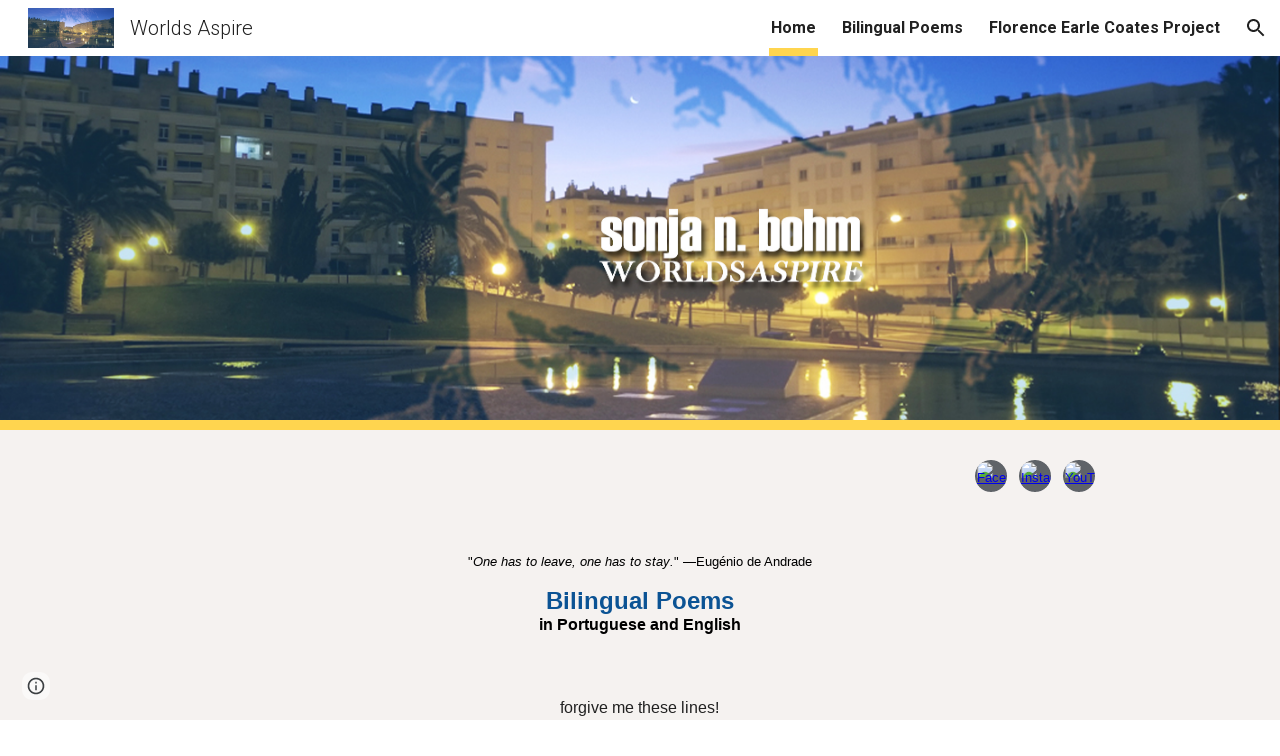

--- FILE ---
content_type: text/javascript; charset=UTF-8
request_url: https://www.gstatic.com/_/atari/_/js/k=atari.vw.en_US.rQsyM4uw6gs.O/am=AAgGIA/d=0/rs=AGEqA5lf3N52osHq9tcQAN-Z8OUmy4b9_w/m=sy41,sy43,fuVYe,sy48,sy4b,CG0Qwb
body_size: 13732
content:
"use strict";this.default_vw=this.default_vw||{};(function(_){var window=this;
try{
_.aOa=function(a){return"number"===typeof a||a instanceof _.al||a instanceof _.vp};_.AC=function(a,c,e,f){c=new RegExp(c,String(f?"g":"")+"");for(f=0;0<=(f=e.indexOf("\\",f));)e=e.charCodeAt(f+1|0)==36?_.cp(_.Wp(e,0,f))+"$"+_.cp(_.upa(e,f=f+1|0)):_.cp(_.Wp(e,0,f))+_.cp(_.upa(e,f=f+1|0));return a.replace(c,e)};_.BC=function(a,c,e){a[c]=e!==void 0?e:null};_.CC=function(a,c){for(var e in a)c(e,a[e])};_.DC=function(a){var c=new _.yq;c.callback(a);return c};
}catch(e){_._DumpException(e)}
try{
_.q("fuVYe");
var nOa,rOa;nOa=function(a){a=a?a.fb():_.Gh().fb();return!!(a.visibilityState||a.mozVisibilityState||a.webkitVisibilityState||a.msVisibilityState)};_.qOa=function(a){return nOa(a)?new oOa(a):new pOa};rOa=function(){};_.F(rOa,_.ap);var sOa=function(a,c){_.Zp(c);var e=a.C;e=e.B.contains(_.GC(e,c));_.ypa(!e,"Callback %s previously registered.",c);_.FC.prototype.C.call(a.C,c)},tOa,uOa,KC=0,vOa=function(){};vOa.XG=0;var wOa=function(){return!0},xOa=function(){this.B=this.C=0};_.F(xOa,_.ap);
var yOa=function(a){var c=a.B*15525485+11,e=Math.floor(c*5.960464477539063E-8);a.C=(a.C*15525485+a.B*1502+e)%16777216;a.B=c-e*16777216;a=a.C*128+Math.floor(a.B*uOa[31]);a>=2147483648&&(a-=4294967296);return a},zOa=function(){zOa=function(){};tOa=_.xp([25],vOa,wOa);uOa=_.xp([33],vOa,wOa);KC=0;for(var a=1.52587890625E-5,c=32;c>=0;c=c-1|0)uOa[c]=a,a*=.5;a=1;for(c=24;c>=0;c=c-1|0)tOa[c]=a,a*=.5},AOa=function(){zOa();var a=new xOa,c,e=(c=KC,KC=KC+1|0,c)+Date.now();c=_.Fp(Math.floor(e*5.960464477539063E-8))&
16777215;e=_.Fp(e-c*16777216);a.C=c^1502;a.B=e^15525485;return a};var LC=function(){BOa()},COa;_.F(LC,_.ap);
var DOa=function(){var a={afs:29314,amsp:29777,aolrp:30039,aome:30040,alc:29007,afmps:29008,awrhr:30029,awrof:30031,awrosc:30032,awrsr:30028,bco:29808,bcu:29809,ail:133658,cimgv:133706,"catch":30070,che:29704,chv:29010,cgcco:29814,cgccu:29815,caacmv:134074,caiv:30501,cbacmv:134075,ccv:29011,lccv:1337464,iccv:1337469,ccvv:1337471,ccml:133462,ceaef:30147,ciaf:133054,cistic:133055,cimtrc:133167,ciii:133064,cicv:133264,ciwordts:133274,cefwt:30097,cefr:30482,ciip:133063,ciorov:133273,woigc:133459,woicrs:133460,
woicrd:133461,cevv:133958,cegtqc:30098,cegtqmsc:30130,ceibc:30148,ceief:30159,ceiefa:30505,ceiep:30160,cemlt:30131,cetc:133918,ceoct:30834,cemct:30492,cesc:30178,cetti:133736,ceucti:30509,cewc:30141,cefrdfs:133272,cipotq:30804,ciqtgc:30805,ciwc:30803,citc:30806,cigbs:1337382,cicavow:1337383,cigbvae:1337384,cpbu:133078,cbt:133079,cipbdtq:30807,cfb:133077,cibdc:30808,cipfctq:30809,cifcc:30810,cims:30811,cofis:133076,cofmcc:30838,cq:29737,clt:29844,coe:29012,crt:29103,cov:29013,covm:133950,ccvm:133949,
covv:1337470,spls:1337465,icov:1337468,copy:29014,cms:29315,cje:133387,cjee:133389,cjes:133388,cjew:133390,cbf:30788,cc:30884,ds:1337529,cuep:133181,cukf:133650,cfmcjs:133661,crmcjs:133662,cwwbdtl:133665,cus:133182,cusp:1337543,cfmcd:30734,cfmcp:30735,cfblie:30752,csi:30958,cid:30736,cil:30123,cis:30124,isi:30873,isti:30874,clbam:30428,cmld:133300,coieaasi:133453,coic:133451,coifeob:133452,coifuob:1337397,coisic:133532,coittefiam:133445,coitteficnm:1337394,coittufiam:1337395,coittuficnm:1337396,coiufs:1337388,
cplfcf:30737,crmcd:30742,crmcp:30743,crb:30407,crvbf:30427,cre:30251,crhtps:30408,crhts:30409,crhrps:30410,crhrs:30411,cru:30252,ciucs:30300,cwfr:30142,cl:29685,cle:29684,cls:29683,cut:29016,dm:29017,drr:29507,dpmo:30047,dbs:133525,dbe:133526,dbl:133527,pdb:133524,dcco:30139,dxsco:30183,efi:29439,efit:134083,efim:133981,ewi:30904,esr:133660,editVerbalization:29787,etpaofttc:133147,easf:29267,edsdf:29272,edsil:29263,edsup:29264,eeas:29418,ees:29412,eisdf:29273,eisil:29265,eisup:29266,ews:29261,ezsdfar:29259,
emedfar:29664,eeot:30157,fbfimt:30155,fae:30167,fiabt:30154,fvvtlc:133967,fvitlc:133968,fbe:29020,fcca:29183,fcdm:29311,fmpdr:29296,fmpjy:29021,fmpl:29022,fmpr:29023,fr:29024,ndfl:29599,ndfp:29595,fmo:30398,fmpp:29380,fcoe:29025,gsdlvs:134049,gfertt:29248,gtrs:30707,hcatch:30092,hcatchp:30093,imglt:29282,ift:30990,imp:30397,imdt:30158,imgv:29283,isf:133336,isrr:134133,issf:133254,eor:133428,evv:133930,idbla:29027,idbodb:29028,idbrot:29029,idbrwt:29030,idbsla:29619,ifdld:29917,istl:29032,ibefefi:134087,
wimf:29316,jsac:29015,jsacs:30944,jsace:29080,jsai:134199,jsaist:134200,jsais:29033,lopil:134048,ltfappc:133864,ltfaptd:133865,ltisp:133878,ltia:133880,ltprc:133881,ltlfft:133891,ltilii:133886,ltilatl:133890,ltilvtl:133889,ltilvts:133887,ltilats:133888,ltiltls:133882,ltlfar:133902,lbb:29848,leim:134120,lm:29034,lj:29035,lje:29687,ljs:29686,lld:29841,leca:30110,lecav:30111,lsdw:1337548,lsderm:1337547,lsdocw:133815,lsdapqw:1337523,lsiw:1337524,lsi:29036,lsls:29504,lspqw:133816,lsredr:1337546,lsredw:1337545,
lsur:1337522,lac:29037,las:29038,cgbctgbc:30076,cgbfsp:30186,cgbp:30088,cgbsp:30177,cgbmcp:30176,cgbs:30077,cgbtgbcc:30089,clfr:30748,cs:29957,cscdmv:134084,csfr:30261,csotfr:30265,csms:30081,csmov:134076,csmv:30082,csucv:134085,cssp:30249,dd:30087,erc:30439,eru:30075,eu:30085,eufc:30883,mcbr:133588,mcdl:133543,mcdlt:133564,mad:29371,mlc:29039,mml:29497,mmr:29295,modelStateActionVerbalization:29788,nscms:134121,newChangesClientLoad:29043,newChangesFirstChunkLoad:29044,newChangesLoad:29045,newChangesServerLoad:29046,
omit:30173,opr:29505,ojl:29918,ojls:29983,ojle:29984,odscar:30931,odsgmi:30930,odsgsf:30932,odsgwi:30929,odstiw:30933,opv1iiweb:29539,opv1iiurl:29540,opv1iiphotos:29541,opv1iidrive:29542,opv1iiupload:29543,opv1iiwebcam:29544,opiiweb:29545,opiigif:133314,opiilms:133378,opiiurl:29546,opiiphotos:29547,opiidrive:29548,opiiupload:29549,opiiwebcam:29550,opiiuploadpd:29552,opriuploadpd:29553,odbc:29047,odbs:29049,pls:29920,pm:29050,paste:29051,ptt:134110,pbqc:29052,pqc:29053,pqct:29054,pqr:29508,pem:29055,
pi:30245,pmrcs:30246,pmrws:30247,pqrsfr:30869,pqs:30870,prc:30894,pgcpci:29658,qerowtt:30731,qexpbcbztt:30732,qezwtt:30733,qezwpwct:30816,qezwpwoct:30817,qizrt:30814,qis:30868,rm:29056,recaptchaLoadMain:30794,recaptchaReadyMain:30795,recaptchaGenerateTokenMain:30796,revHistAllTiles:29057,revHistAllTilesFirstBatch:30412,revHistDetTiles:29302,revHistDetTilesFirstBatch:30413,revHistInitialLoad:29059,revHistNamTiles:29318,revHistRestore:30414,revHistRestoreElement:30415,revHistServer:29060,revHistSingleTile:30416,
revHistSnapshot:29061,revHistTile:29062,rbsc:29675,srst:30163,sfr:29063,selectionChangeVerbalization:29789,slka:29064,sa:29303,sas:29304,saic:134042,scas:133773,sca:133774,slbc:29065,slbf:29066,slce:29067,slrm:29068,slrt:29069,sgbctgbc:30083,sgbs:30084,sgctr:30086,smatre:30967,smatrs:30966,smbr:29249,smc:29973,smf:29974,smsfie:133973,slms:29070,slmc:29071,slmi:29072,sml:29975,sms:29976,spbre:29250,spbrs:30973,cpeiud:133786,cpbje:133787,cpbi:133788,spe:29252,spprtd:133783,spefmc:133784,spafmc:133785,
sps:133789,spmsr:133800,spbtrs:133802,spbtr:133803,splap:133964,slpss:133351,sapss:133352,sazpss:133353,saepss:133354,sadapss:1337665,sadrvpss:1337666,sasdpss:1337667,shtrs:1337668,shtre:1337669,swcsfed:29509,swcsfes:29510,swffed:29511,swffes:29512,swidr:29513,swrcr:29798,swcscr:29799,swcr:29514,swcrlt:29578,swsle:29608,swslelt:29609,swsls:29601,swsf:29515,swst:29607,dswidl:29854,scpsf:30240,sciimf:30260,schsr:30034,scof:30035,scosc:30036,scrs:30221,els:30196,eatg:133311,ils:30314,ssete:30226,sserp:30227,
ssfe:29942,sserh:30228,sscsf:30090,ssphr:30091,ssp:30121,sccq:29738,scp:29739,scttc:29779,sctd:29740,sfmpp:29379,soa:29293,ttrml:133371,tet:29591,tml:133053,tmsu:29778,lcrmr:134276,tl:29073,uic:29584,uilcs:29586,uifcs:29588,fi:29587,urr:29506,vpdls:133911,vpdle:133912,vsd:30704,vwml:30756,wcb:30489,wceb:30490,wcib:133458,wcssb:30491,wccsb:133212,wffmpd:29499,wfm:29074,wfmm:29498,webfontsRender:29078,wpid:29985,yvcf:133289,fml:30837,disrt:43030,dalt:43031,dmps:43176,dcmth:43047,ddrt:43039,dde:43034,
dfrc:43037,dfrcfs:43168,dfrtrt:43060,dirc:43038,dircfs:43169,dldh:43046,dldhfs:43183,dml:43035,dpfrt:43059,ddr:43189,ddt:43190,dep:43186,drocr:43199,drot:43187,drcr:43198,drt:43188,dsd:43184,dsr:43185,dsprt:43036,dscat:43061,davmddp:43056,davmudp:43057,davmfdp:43058,dvmadv:43053,dvmfl:43052,dvmhd:43048,dvmhn:43049,dvmhp:43050,dvmla:43051,dvmrdv:43055,dvmudv:43054,dsabb:43062,dsrbb:43063,ddvtird:43065,disr:43180,dacl:43075,dac:43074,dact:43083,dacfrl:43077,dacfr:43076,dacfrt:43084,dacpc:43078,dcrdtdr:43079,
dcrdc:43080,dacps:43081,ilmlc:133267,scrwfdc:133102,ttvuc:133123,ilc:29031,umdcgc:133431,coemsagd:1337463,dggd:1337497,ct:1337512,ctafc:1337513,msg:134296,mfg:134297,msi:134298,mfi:134299,vsg:133940,vfg:133941,vsi:134021,vfi:134022,vstl:134031,vftl:134032,tbuc:134111,rfp:134131,ropfp:134135,csdt:134263,hcdt:134257,hpdt:134260};return a};LC.prototype.B=function(a){var c;if(c=_.Tp(a))c=a in COa;if(c)a=COa[a]|0;else{var e;_.aOa(a)?e=_.wp(a)?a:a instanceof _.al?_.wd(a):a.Wm:e=null;a=e}return a};
var BOa=function(){BOa=function(){};COa=DOa()};var FOa=function(){EOa()};_.F(FOa,_.ap);
var GOa=function(){},HOa=function(){var a={applyBasicStyles:41002,applyParagraphStyle:41003,applyTextStyle:41004,backspace:41005,basicEdit:41006,basicEditFrameRate:41051,carriageReturn:41007,cursorMove:41008,cursorMoveFrameRate:41052,"delete":41009,deleteKey:41010,deleteSurroundingText:41034,docosacceptallsuggestions:41049,docosrejectallsuggestions:41050,documentMetricsComputation:41072,findAndReplaceAll:41079,insert:41011,keyEvent:41012,latencyAccuracyTest:41073,mutationScriptCommand:41013,redo:41014,
replace:41015,revert:41016,scrolling:41017,selectAll:41018,selection:41019,setComposingRegion:41033,setComposingText:41032,spellAutocorrectApplyCorrection:41091,spellAutocorrectHandleSuccessfulResponse:41092,spellAutocorrectOnFlush:41093,spellAutocorrectOnSelectionChange:41094,autocorrectUiHandlerOnSelectionChange:41104,tab:41020,typeChar:41022,undo:41023,htmlRenderModelToDocSlice:41083,htmlRenderModelToString:41084,htmlRenderUpdate:41125,htmlRenderRedraw:41126,htmlRenderUpdateOverlays:41127,findAndSelect:41141};
return a},EOa=function(){EOa=function(){};HOa();GOa()};var IOa=function(){BOa();new FOa};_.F(IOa,LC);IOa.prototype.B=function(a){return a in JOa?JOa[a]:LC.prototype.B.call(this,a)};
var MC={},JOa=(MC.apoml=53189,MC.apsid=53190,MC.cglt=53652,MC.efepi=53224,MC.emlt=53196,MC.egei=53223,MC.emv=53197,MC.hil=53452,MC.ifl=53337,MC.imgc=53195,MC.ipub=53361,MC.pub=53191,MC.navv=53192,MC.pgvi=53193,MC.scs=53328,MC.sismt=53326,MC.sisss=53327,MC.ses=54704,MC.gtoch=53321,MC.rtoc=53322,MC.pgcvi=53384,MC.tmsr=53396,MC.tcksr=53397,MC.tfksr=53398,MC["ipub-odl"]=53399,MC["ipub-ofl"]=53400,MC["ipub-odil"]=53401,MC["ipub-odhil"]=53402,MC["ipub-opsil"]=53404,MC["ipub-opil"]=53403,MC["atari-redraw"]=
53466,MC.tcn=53597,MC.itct=53625,MC.itfct=53626,MC.itpct=53627,MC.itrtd=53628,MC.itic=53640,MC.dtct=53661,MC.dtic=53662,MC.dtpc=54666,MC.dttf=54667,MC.aful=54694,MC.affl=54695,MC.mpul=54701,MC.rcdosd=54720,MC.ftfedr=54721,MC.rcdopd=54724,MC);var LOa=function(a){_.vq.call(this);KOa(this,a)};_.F(LOa,_.vq);var KOa=function(a,c){_.wq(a);MOa(a);if(c&&c.Zf()){a.C=c;var e=new _.fr;a.ka(e);_.gr(e,c.bE(),function(){_.kq(a.B)})}else a.C=null},MOa=function(a){a.D={};a.B={}};var NC=function(){_.vq.call(this);_.wq(this)};_.F(NC,_.vq);var NOa=function(){this.C=this.D=this.B=0};_.F(NOa,_.ap);_.k=NOa.prototype;_.k.LS=function(a,c){this.B=this.B+1|0;this.B==1&&(this.F=a);this.D+=c;this.C=Math.max(this.C,c)};_.k.BV=function(){return this.F};_.k.vV=function(){return this.B};_.k.JV=function(){return this.D};_.k.lV=function(){return this.C};var POa=function(){OOa();this.D=this.C=this.B=0},QOa;_.F(POa,_.ap);_.k=POa.prototype;_.k.LS=function(a,c){this.B=this.B+1|0;var e;if(!(e=this.B==1)){e=this.B;var f=QOa;if(!(e>0))throw _.Woa().B;if((e&(-e|0))==e)e=_.$Na(e*yOa(f)*4.656612873077393E-10);else{do{var g=yOa(f);var h=g%e}while(g-h+(e-1|0)<0);e=_.Fp(h)}e=e==0}e&&(this.F=a);this.D+=c;this.C=Math.max(this.C,c)};_.k.BV=function(){return this.F};_.k.vV=function(){return this.B};_.k.JV=function(){return this.D};_.k.lV=function(){return this.C};
var OOa=function(){OOa=function(){};QOa=AOa()};var ROa=function(){this.B=this.D=0;this.C=!1};_.F(ROa,_.ap);var OC=function(a,c,e,f,g,h,l,p){_.vq.call(this);this.D=this.F=this.R=!1;SOa(this,a,c,e,f,g,h,l,p)};_.F(OC,_.vq);var SOa=function(a,c,e,f,g,h,l,p,r){_.wq(a);a.F=!1;a.ha=c;a.aa=e;a.C={};a.R=_.ui(f,"elifss");a.H={};a.V=f;a.ca=g;a.D=!0===l||_.ui(f,"eliir");a.ia=p?p:new rOa;a.I=new LOa(r);a.ka(a.I);a.D?a.B=null:(a.B=h(),a.ka(a.B),sOa(a.B,function(){a.BD()}))};
OC.prototype.log=function(a,c,e,f,g){a=this.aa.B(a);if(a!=null&&a!=0){a=_.Fp(a);var h=f!=null?_.is(f):new _.cs;f=this.I;var l=h.B?h.B:new _.Kr,p=!(a in f.D);p&&(f.D[a]=!0);l=_.Ii(l,60,p);f.C&&((p=!(a in f.B)&&f.C.getState()==="visible")&&(f.B[a]=!0),l=_.Ii(l,61,p));_.Psa(h,l);if(!0===e){e=_.fpa();if(a in this.H&&this.H[a]>e)return;_.BC(this.H,a,e+36E5)}e=new ROa;f=this.ca.I;e.D=a;e.B=c;e.C=f;e.F=h;!0===g?TOa(this,e.D,e.B,e.C,e.F,-1,-1,-1):(c=this.C[a],c||(c=this.R?new NOa:new POa,_.BC(this.C,a,c)),
c.LS(e,e.B));this.D&&this.BD()}};OC.prototype.GU=function(a,c){UOa(this,a,null);UOa(this,c,1);a=!!this.B&&this.B.isEnabled();VOa(this);a||this.BD()};
var UOa=function(a,c,e){for(var f in c){var g=a.aa.B(f);if(g!=null&&g!=0){var h=new _.cs;if(e!=null){var l=h;var p=new _.Wr;p=_.Oi(p,7,e);_.es(l,p)}TOa(a,_.Fp(g),c[f],!1,h,-1,-1,-1)}}},TOa=function(a,c,e,f,g,h,l,p){g=g?g:new _.cs;var r=g.D;r||(r=new _.Wr);e=Math.round(e*1E3);isFinite(e)&&_.Mi(r,1,_.xd(_.hl(e)));h!=-1&&_.Ni(r,4,h);l!=-1&&(h=Math.round(l*1E3),isFinite(h)&&_.Mi(r,5,_.xd(_.hl(h))));p!=-1&&(p=Math.round(p*1E3),isFinite(p)&&_.Mi(r,6,_.xd(_.hl(p))));p=g.B?g.B:new _.Kr;_.Ii(p,34,f);_.Psa(_.es(_.ds(g,
41),r),p);a.ha.Va(c,_.fs(g))};OC.prototype.BD=function(){if(this.F){for(var a=_.Xpa(this.C),c=0;c<a.length;c++){var e=a[c],f=e.BV();TOa(this,f.D,f.B,f.C,f.F,e.vV(),e.lV(),e.JV())}this.clear()}};OC.prototype.clear=function(){this.C={}};OC.prototype.na=function(){_.vq.prototype.na.call(this)};OC.prototype.UO=function(){_.ui(this.V,"docs-rolibilc")&&VOa(this)};
var VOa=function(a){a.F=!0;if(!a.D&&a.B&&!a.B.isEnabled()){var c=_.sq(a.V,"lirim");a=a.B;var e=a.start,f;if(f=c!=null)f=isFinite(c);e.call(a,f&&_.Fp(c)!=0?_.Fp(c):6E4,!0)}};var pOa=function(a,c,e){a=a===void 0?"visible":a;c=c===void 0?!1:c;e=e===void 0?!1:e;NC.call(this);this.C=a;this.H=c;this.F=e;this.B=new _.dr;this.ka(this.B);this.D=new _.dr;this.ka(this.D)};_.F(pOa,NC);_.k=pOa.prototype;_.k.getState=function(){return this.C};_.k.Zf=function(){return this.H};_.k.hasFocus=function(){return this.F};_.k.bE=function(){return this.B};_.k.bV=function(){return this.D};_.k.hb=function(a){a!=this.C&&(this.C=a,this.B.dispatchEvent(null))};var WOa=document.mozVisibilityState?"mozvisibilitychange":document.webkitVisibilityState?"webkitvisibilitychange":document.msVisibilityState?"msvisibilitychange":"visibilitychange";var oOa=function(a){NC.call(this);this.B=a||_.Gh();this.C=new _.Wg(this);this.C.listen(this.B.fb(),WOa,this.Nha);if(a=this.B.getWindow())this.C.listen(a,"focus",this.TV),this.C.listen(a,"blur",this.TV);this.F=new _.dr;this.ka(this.F);this.D=new _.dr;this.ka(this.D)};_.F(oOa,NC);_.k=oOa.prototype;_.k.getState=function(){var a=(a=this.B)?a.fb():_.Gh().fb();return a.visibilityState||a.mozVisibilityState||a.webkitVisibilityState||a.msVisibilityState||"visible"};_.k.Zf=function(){return nOa(this.B)};
_.k.hasFocus=function(){var a;return((a=this.B.fb())==null?void 0:a.hasFocus())||!1};_.k.Nha=function(){this.bE().dispatchEvent(null)};_.k.TV=function(){this.bV().dispatchEvent(null)};_.k.na=function(){_.Yd(this.C);NC.prototype.na.call(this)};_.k.bE=function(){return this.F};_.k.bV=function(){return this.D};_.PC=function(a){_.Bo.call(this);var c=this;this.B=null;if(_.vu(a.appContext.configuration))this.Uf(_.ki(this,{appContext:{xaa:_.ula}}).then(function(f){c.B=f.appContext.xaa.C();c.B.UO()}));else{var e=_.nq();this.Uf(_.ki(this,{service:{Az:_.Au}}).then(function(f){f=f.service.Az.B;var g=new IOa,h=_.qOa(new _.Fm(a.service.window.fb()));c.ka(h);c.B=new OC(f,g,e,a.appContext.jp,_.mOa(),null,null,h);c.B.UO()}))}};_.F(_.PC,_.Do);
_.PC.ma=function(){return{appContext:{configuration:_.no,jp:_.ns},service:{flags:_.zu,window:_.Dz}}};_.fg(_.zxa,_.PC);
_.w();
}catch(e){_._DumpException(e)}
try{
var YOa,RC,ZOa,aPa,bPa,cPa,$Oa,XOa,fPa,dPa,ePa;YOa=function(a,c){var e;return(e=a[XOa])!=null?e:a[XOa]=c(a)};RC=function(a){for(var c=1,e=a.length,f=a[e-1];f==="="||f===".";f=a[--e-1]);f=e-4;for(var g=0;g<f;)c=a.charCodeAt(g)+31*c|0,c=a.charCodeAt(g+1)+31*c|0,c=a.charCodeAt(g+2)+31*c|0,c=a.charCodeAt(g+3)+31*c|0,g+=4;for(;g<e;)c=a.charCodeAt(g++)+31*c|0;return c};ZOa=function(a){return RC(_.Wba(a))};
aPa=function(a){for(var c=0,e=a.length,f=0;f<e;f++){var g=a[f];if(f===e-1&&g!=null&&typeof g==="object"&&g.constructor===Object)for(var h in g)!Number.isNaN(+h)&&(c=c+$Oa(g[h])|0);else c=c+$Oa(g)|0}return c*17|0};bPa=function(a){return aPa(a.X)};cPa=function(a){return aPa([].concat(_.af(a.entries())))};
$Oa=function(a){if(a==null)return 0;switch(typeof a){case "boolean":return a?dPa:ePa;case "string":return RC(a);case "object":if(Array.isArray(a))return aPa(a);if(a[_.zb]===_.Ab)return _.Db(a)?YOa(a,bPa):bPa(a);if(a&&typeof a==="object"&&a.Aka===_.Cka)return a.Pq&2?YOa(a,cPa):cPa(a);if(a instanceof _.Fb)return YOa(a,ZOa)}return RC(String(a))};_.SC=function(a){a=$Oa(a);var c;var e=(c=fPa)!=null?c:fPa=1;return a+e|0};XOa=_.sb(void 0,"ijhc");dPa=RC("1");ePa=RC("0");
}catch(e){_._DumpException(e)}
try{
_.q("CG0Qwb");
var lPa=function(a){return kPa[a]||(kPa[a]=new _.al(a,a<0?-1:0))},mPa=function(a){switch(typeof a){case "bigint":return a=BigInt.asUintN(64,a),new _.al(Number(BigInt.asUintN(32,a)),Number(BigInt.asUintN(32,a>>BigInt(32))));case "number":if(!Number.isFinite(a))break;return _.hl(a);case "string":try{return _.il(a)}catch(c){}break;case "object":if(a instanceof _.al)return a}return _.gl},ZC=function(a){var c=mPa(a).toString();a=Number(a);return Number.isSafeInteger(a)?a:c},nPa=function(a){switch(a){case "bluetooth":return 1;
case "cellular":return 2;case "ethernet":return 3;case "mixed":return 4;case "none":return 5;case "other":return 6;case "unknown":return 9;case "wifi":return 7;case "wimax":return 8;default:return 10}},oPa=function(a){switch(a){case "2g":return 2;case "3g":return 3;case "4g":return 4;case "slow-2g":return 1;default:return 5}},pPa=function(a){a=a.toLowerCase();if(a.startsWith("h2")||a.startsWith("http/2"))return 2;if(a.startsWith("h3")||a.startsWith("http/3"))return 10;switch(a){case "hq":return 3;
case "http/1.1":return 1;case "spdy/1":return 4;case "spdy/2":return 5;case "spdy/3":return 6;default:return 7}},$C=function(a,c){_.sk(a.B,2);_.Oi(a.B,2,c)},aD=function(a){this.X=_.A(a)};_.F(aD,_.D);var qPa=function(a){this.X=_.A(a)};_.F(qPa,_.D);var rPa=function(a){this.X=_.A(a)};_.F(rPa,_.D);var bD=function(a){this.X=_.A(a)};_.F(bD,_.D);var cD=function(a){this.X=_.A(a)};_.F(cD,_.D);var sPa=function(a){this.X=_.A(a)};_.F(sPa,_.D);
var kPa={},dD=function(a){a|=0;return-128<=a&&a<128?lPa(a):new _.al(a,a<0?-1:0)},eD=function(a){this.B=a};_.F(eD,_.ap);eD.prototype.Kc=function(){var a;return a=this.B,a()};var fD=function(a,c){return a.indexOf(c.toString())!=-1},gD=function(){this.F=0};_.F(gD,_.ap);gD.prototype.B=function(){return(this.F+1|0)<this.H.length};gD.prototype.C=function(){if(!this.B())throw _.WC().B;var a=this.H,c=this.F=this.F+1|0;return a[c]};
gD.prototype.D=function(){var a=new _.hPa;_.ip(a,"remove");_.jp(a,Error(a));throw a.B;};var tPa=function(a){return new eD(function(){var c=new gD;c.F=-1;c.H=a;return c})},uPa=function(){this.F=0};_.F(uPa,gD);uPa.prototype.D=function(){this.H.splice(this.F,1);this.F=this.F-1|0};
var vPa=function(a){return new eD(function(){var c=new uPa;c.F=-1;c.H=a;return c})},wPa=function(a){_.Fq();a=_.mqa.exec(a);for(var c=[],e=0;e<=7;e=e+1|0)!a||a.length<=e||a[e]==null?c.push(null):c.push(a[e]);return c},xPa,hD=function(){};_.F(hD,_.ap);hD.prototype.mark=function(){};hD.prototype.D=function(){};var yPa=function(){yPa=function(){};xPa=new hD},zPa=function(){this.B={};this.C={}};_.F(zPa,_.ap);var iD=function(a,c,e){this.D=a;this.C=c;this.F=e};_.F(iD,_.ap);
iD.prototype.B=function(a){var c=new zPa;jD(this,c,"tl",a,"el");this.setInterval(c,"lj",a,"sjl","ejl");this.setInterval(c,"cje",a,"cjes","cjee");jD(this,c,"cjee",a,"cjee");jD(this,c,"cjes",a,"cjes");this.setInterval(c,"cjew",a,"sjl","cjes");jD(this,c,"jsacs",a,"sac");this.setInterval(c,"jsac",a,"sac","eac");jD(this,c,"jsace",a,"eac");jD(this,c,"jsaist",a,"sjsai");this.setInterval(c,"jsai",a,"sjsai","ejsai");this.setInterval(c,"dbl",a,"sdb","edb");this.setInterval(c,"pdb",a,"cle","sdb");this.setInterval(c,
"slka",a,"sasl","easl");this.setInterval(c,"fmpjy",a,"sfpjy","efpjy");this.setInterval(c,"fr",a,"sfr","efr");this.setInterval(c,"mad",a,"smad","emad");this.setInterval(c,"cl",a,"cls","cle");this.setInterval(c,"ojl",a,"ojls","ojle");this.setInterval(c,"clbam",a,"sclb","mlc");jD(this,c,"cfblie",a,"cfblie");jD(this,c,"csi",a,"csi");this.setInterval(c,"leim",a,"seiml","eeiml");jD(this,c,"alc",a,"alc");jD(this,c,"afmps",a,"afmps");jD(this,c,"jsais",a,"jsais");jD(this,c,"che",a,"che");kD(this,c,"chv",a,
"chv","dchv");kD(this,c,"cov",a,"cov","dcov");jD(this,c,"spls",a,"spls");jD(this,c,"icov",a,"icov");jD(this,c,"covv",a,"covv");jD(this,c,"crt",a,"crt");jD(this,c,"dbs",a,"sdb");jD(this,c,"dbe",a,"edb");jD(this,c,"odbs",a,"odbs");jD(this,c,"odbc",a,"odbc");jD(this,c,"las",a,"las");jD(this,c,"lac",a,"lac");jD(this,c,"lsi",a,"lsi");jD(this,c,"lsls",a,"lsls");jD(this,c,"opr",a,"opr");jD(this,c,"urr",a,"urr");jD(this,c,"drr",a,"drr");jD(this,c,"pqr",a,"pqr");jD(this,c,"pbqc",a,"pbqc");jD(this,c,"pqc",
a,"pqc");jD(this,c,"mlc",a,"mlc");jD(this,c,"mmr",a,"mmr");kD(this,c,"coe",a,"coe","dcoe");jD(this,c,"fbe",a,"fbe");jD(this,c,"fmpl",a,"fmpl");jD(this,c,"fmpdr",a,"fmpdr");jD(this,c,"fmpr",a,"fmpr");kD(this,c,"fcoe",a,"fcoe","dfcoe");jD(this,c,"imgv",a,"imgv");jD(this,c,"istl",a,"istl");jD(this,c,"webfontsRender",a,"webfontsRender");jD(this,c,"cwfr",a,"cwfr");kD(this,c,"ccv",a,"ccv","dccv");jD(this,c,"lccv",a,"lccv");jD(this,c,"iccv",a,"iccv");jD(this,c,"ccvv",a,"ccvv");jD(this,c,"wfm",a,"wfm");jD(this,
c,"soa",a,"soa");jD(this,c,"ttrml",a,"ttrml");jD(this,c,"sfmpp",a,"sfmpp");jD(this,c,"cle",a,"cle");jD(this,c,"cls",a,"cls");jD(this,c,"lje",a,"ejl");jD(this,c,"ljs",a,"sjl");jD(this,c,"ifdld",a,"ifdld");jD(this,c,"ojls",a,"ojls");jD(this,c,"ojle",a,"ojle");jD(this,c,"wpid",a,"wpid");jD(this,c,"ilmlc",a,"ilmlc");jD(this,c,"eor",a,"eor");jD(this,c,"vpdls",a,"vpdls");jD(this,c,"vpdle",a,"vpdle");jD(this,c,"cevv",a,"cevv");jD(this,c,"evv",a,"evv");lD(this,c,"clt",a.clt);lD(this,c,"lm",a.ml);lD(this,
c,"mml",a.mml);lD(this,c,"dm",a.md);lD(this,c,"pem",a.mpe);lD(this,c,"pm",a.mp);lD(this,c,"rm",a.mr);lD(this,c,"cms",a.cms);lD(this,c,"wimf",a.wimf);lD(this,c,"fmpp",a.fmpp);lD(this,c,"tet",a.tet);lD(this,c,"uic",a.uic);lD(this,c,"fi",a.fi);lD(this,c,"uifcs",a.uifcs);lD(this,c,"uilcs",a.uilcs);lD(this,c,"slbf",a.slbf);lD(this,c,"slrm",a.slrm);lD(this,c,"slrt",a.slrt);lD(this,c,"scrwfdc",a.scrwfdc);lD(this,c,"spbre",a.spbre);lD(this,c,"spbrs",a.spbrs);lD(this,c,"slbc",a.slbc);lD(this,c,"smatre",a.smatre);
lD(this,c,"smatrs",a.smatrs);lD(this,c,"smbr",a.smbr);lD(this,c,"slce",a.slce);lD(this,c,"smc",a.smc);lD(this,c,"sgbctgbc",a.sgbctgbc);lD(this,c,"sgbs",a.sgbs);lD(this,c,"sgctr",a.sgctr);lD(this,c,"smf",a.smf);lD(this,c,"smsfie",a.smsfie);lD(this,c,"slms",a.slms);lD(this,c,"slmc",a.slmc);lD(this,c,"slmi",a.slmi);lD(this,c,"sml",a.sml);this.setInterval(c,"cpeiud",a,"cpeiuds","cpeiude");this.setInterval(c,"cpbje",a,"cpbjes","cpbjee");this.setInterval(c,"cpbi",a,"cpbis","cpbie");lD(this,c,"spe",a.spe);
lD(this,c,"spprtd",a.spprtd);lD(this,c,"spefmc",a.spefmc);lD(this,c,"spafmc",a.spafmc);lD(this,c,"sps",a.sps);lD(this,c,"spmsr",a.spmsr);lD(this,c,"spbtrs",a.spbtrs);this.setInterval(c,"spbtr",a,"spbtrs","spbtre");lD(this,c,"splap",a.splap);lD(this,c,"slpss",a.slpss);lD(this,c,"sapss",a.sapss);lD(this,c,"sazpss",a.sazpss);lD(this,c,"saepss",a.saepss);lD(this,c,"sadapss",a.sadapss);lD(this,c,"sadrvpss",a.sadrvpss);lD(this,c,"sasdpss",a.sasdpss);lD(this,c,"sa",a.sa);lD(this,c,"sas",a.sas);lD(this,c,
"saic",a.saic);lD(this,c,"sca",a.sca);lD(this,c,"scas",a.scas);lD(this,c,"shtrs",a.shtrs);lD(this,c,"shtre",a.shtre);lD(this,c,"swcsfed",a.swcsfed);lD(this,c,"swcsfes",a.swcsfes);lD(this,c,"swffed",a.swffed);lD(this,c,"swffes",a.swffes);lD(this,c,"swidr",a.swidr);lD(this,c,"swrcr",a.swrcr);lD(this,c,"swcscr",a.swcscr);lD(this,c,"swcr",a.swcr);lD(this,c,"swcrlt",a.swcrlt);lD(this,c,"swsle",a.swsle);lD(this,c,"swslelt",a.swslelt);lD(this,c,"swsls",a.swsls);lD(this,c,"swsf",a.swsf);lD(this,c,"swst",
a.swst);lD(this,c,"dswidl",a.dswidl);lD(this,c,"gfertt",a.gfertt);var e=c.B,f=c.C;"fmpl"in f&&"afmps"in f&&"fr"in e&&mD(this,e,"fcca",f.fmpl-f.afmps-e.fr);e=c.B;f=c.C;"fmpr"in f&&"fmpdr"in f&&mD(this,e,"fcdm",f.fmpr-f.fmpdr);e=c.B;f=c.C;if("pqc"in f&&"pbqc"in f&&"mmr"in f){var g=Math.max(f.pqc,Math.max(f.pbqc,"soa"in f?f.soa:0)),h=f.mmr;mD(this,e,"wfmm",Math.max(h-g,0));"fmpdr"in f&&"mml"in e&&(f=f.fmpdr-Math.max(g,h+e.mml),f=Math.max(f,0),mD(this,e,"wffmpd",f))}a=a.pls;this.C&&a!=null&&(e=this.C,
e=e.responseStart>0?e.responseStart:e.responseEnd,e>0&&mD(this,c.B,"pls",a-e));return c};var mD=function(a,c,e,f){if(f!=null){if(isNaN(f)){a=a.F;var g=_.np("Latency variable "+_.cp(e)+" is NaN");a.log(g,null,!1)}else isNaN(f)||isFinite(f)||(a=a.F,g=_.np("Latency variable "+_.cp(e)+" is infinite"),a.log(g,null,!1));c[e]=f}},lD=function(a,c,e,f){mD(a,c.B,e,f)},kD=function(a,c,e,f,g,h){"dlod"in f?jD(a,c,e,f,h):jD(a,c,e,f,g)},jD=function(a,c,e,f,g){f=f[g];mD(a,c.C,e,f!=null?f-a.D:null)};
iD.prototype.setInterval=function(a,c,e,f,g){g=e[g];e=e[f];mD(this,a.B,c,g!=null&&e!=null?g-e:null)};var APa=_.ud(_.Yr);_.Fb.prototype.equals=function(a){return _.yka(this,a)};_.Fb.prototype.gf=function(){return _.SC(this)};var BPa=Symbol();_.Jc.prototype.equals=function(a){return a instanceof _.Jc?_.yba(this,a):!1};_.Jc.prototype.gf=function(){return _.SC(this)};_.D.prototype.equals=function(a){return _.Nk(this,a)};_.D.prototype.gf=function(){return _.SC(this)};var CPa=function(a,c){for(a=a.Kc();a.B();){var e=a.C();c(e)}};var DPa=function(a,c,e){iD.call(this,c!=null?c.responseStart:a,c,new _.js(e))};_.F(DPa,iD);DPa.prototype.B=function(a){var c=iD.prototype.B.call(this,a);jD(this,c,"navv",a,"navv");jD(this,c,"emv",a,"emv");jD(this,c,"ifl",a,"ifl");jD(this,c,"hil",a,"hil");return c};var EPa=function(){this.B=0};_.F(EPa,_.VC);var FPa=new EPa;FPa.C="ALL";FPa.B=1;var GPa=function(a,c,e,f,g,h){this.W=!1;this.B={};this.L=a;this.B.ilc=!0;if(g)for(a=this.B,g=tPa(g).Kc();g.B();){var l=g.C();a[l]=!0}this.H=new _.YC;this.aa=c;this.D=f;this.R=e;this.C=h};_.F(GPa,_.ap);
var IPa=function(a){if(!("ilc"in a.B))throw _.tp("Should not pass a condition that MemoryMonitor isn't waiting for.").B;_.iq(a.B,"ilc");_.jq(a.B)&&_.Dq(a.R.B(),function(){a.F&&(HPa(a),a.W=!0)})},JPa=function(a,c){var e=new _.cs;a.I&&a.I.B(e,FPa);if(a.D){var f=_.ek(c,bD,1);if(!_.Db(f,f.X[_.ub]|0)){var g=f[BPa];g&&_.xba(g,f)?f=g:(g=_.Pc(f),f=f[BPa]=g)}f&&(f=_.Cc(f),g=a.D.getSize(),f=_.Ni(f,16,g|0),g=a.D.B(),f=_.Ni(f,17,g|0),f=_.Pc(f),_.I(c,bD,1,f))}a.C&&(f=new sPa,g=a.C.B(),f=_.Ni(f,1,g|0),g=a.C.Sl(),
f=_.Ii(f,2,g),f=_.Pc(f),_.I(c,sPa,27,f));c=_.Pc(c).Nb();c=APa(c);e.I=c;e=_.fs(_.ds(e,19));a.H.Va(33E3,e)},HPa=function(a){KPa(a.F,new LPa(function(c){if(c){c=c.clone();_.Ni(c,22,18E5);JPa(a,c);MPa(a);var e;_.jPa((e=a.aa,e()),function(){HPa(a)},18E5)}}))},MPa=function(a){_.rq(a.L,"docs-emmda")&&NPa(a.V,function(c){if(c){var e=new _.Yr;_.Ni(e,22,18E5);_.Ni(e,20,a.F.B|0);var f=new qPa,g=ZC(dD(c.D|0));_.Mi(f,1,g);g=c.B;for(var h=0;h<g.length;h++){var l,p=g[h],r=c.C,u=l=new rPa,x=ZC(dD(p.D|0));_.Mi(u,
1,x);u=p.C;for(x=0;x<u.length;x++){var z=l,B=OPa(u[x],r,p.B);_.TC(z,2,B.D())}p=p.F;for(r=0;r<p.length;r++)_.dd(l,3,_.uc,p[r],void 0,_.wc);l=_.Pc(l);_.id(f,2,rPa,l)}c=_.Pc(f);_.I(e,qPa,25,c);JPa(a,e)}})};var LPa=function(a){this.B=a};_.F(LPa,_.ap);var TPa=function(a){var c=PPa;if(a==null)return c;a|=0;QPa||(QPa=_.EC([PPa,RPa],nD,SPa));return(a=QPa[a])?a:c};var nD=function(){this.F=this.B=0},QPa;_.F(nD,_.VC);var UPa=function(a,c,e){var f=new nD;f.C=a;f.B=c;f.F=e;return f};nD.prototype.D=function(){return this.F};var SPa=function(a){return a instanceof nD},PPa=UPa("UNDEFINED_COMPONENT_NAME",0,0),RPa=UPa("MEET",1,1);var VPa=function(a,c){CPa(c,function(e){_.id(a,15,cD,e)})};var WPa=function(){this.F=this.B=0};_.F(WPa,_.VC);var oD=function(a,c,e){var f=new WPa;f.C=a;f.B=c;f.F=e;return f};WPa.prototype.D=function(){return this.F};
var XPa=oD("MAIN",1,1),YPa=oD("COMPANION_CALENDAR",3,3),ZPa=oD("COMPANION_KEEP",4,4),$Pa=oD("COMPANION_MAPS",5,5),aQa=oD("COMPANION_TASKS",6,6),bQa=oD("CONTACTS",7,7),cQa=oD("ONEPICK",8,8),dQa=oD("BOTGUARD_STRICT_CSP",9,9),eQa=oD("OFFLINE_IFRAME",10,10),fQa=oD("CLIENTS_PROXY",11,11),gQa=oD("CLIENTS_LSC_INVALIDATION",12,12),hQa=oD("CLIENT_CHANNEL",13,13),iQa=oD("ABOUT_BLANK",14,14),jQa=oD("OTHER_ATTRIBUTION",15,15),kQa=oD("EMPTY_ATTRIBUTION",16,16),lQa=oD("PUNCH_VIEWER",17,17),mQa=oD("OTHER_ATTRIBUTION_NON_URL",
18,18),nQa=oD("CALCWORKER",19,19);var oQa=function(){this.B=0};_.F(oQa,_.ap);var KPa=function(a,c){pQa(a.D,function(e){a.B=a.B+1|0;var f=null;if(e){f=new _.Yr;_.Ni(f,20,a.B|0);var g=f,h=qQa(e);_.I(g,bD,1,h);a.C&&(g=a.C,h=new rQa(e.B-g.B|0,e.C-g.C|0,e.D-g.D|0,e.F-g.F|0,e.H-g.H|0,sQa(e.I,g.I)),g=f,h=qQa(h),_.I(g,bD,23,h))}a.C=e;e=f?_.Pc(f):null;f=c.B;f(e)})};var rQa=function(a,c,e,f,g,h){this.B=a;this.C=c;this.D=e;this.F=f;this.H=g;this.I=h};_.F(rQa,_.ap);
var sQa=function(a,c){var e=tQa(a),f=tQa(c),g=[];_.CC(e,function(h,l){if(h in f){h=f[h];_.Rp(_.J(l,2),_.J(h,2));var p=new cD;var r=TPa(_.xk(l,1));p=_.Oi(p,1,r.D());r=_.J(l,2);p=_.Ii(p,2,r);r=_.tk(l,3)-_.tk(h,3)|0;p=_.Ni(p,3,r|0);l=_.tk(l,4)-_.tk(h,4)|0;l=_.Ni(p,4,l|0);l=_.Pc(l);g.push(l)}else g.push(l)});_.CC(f,function(h,l){if(!(h in e)){h=new cD;var p=TPa(_.xk(l,1));h=_.Oi(h,1,p.D());p=_.J(l,2);h=_.Ii(h,2,p);p=Math.imul(-1,_.tk(l,3));h=_.Ni(h,3,p|0);l=Math.imul(-1,_.tk(l,4));l=_.Ni(h,4,l|0);l=_.Pc(l);
g.push(l)}});return g},tQa=function(a){for(var c={},e=0;e<a.length;e=e+1|0){var f=a[e],g=c,h=TPa(_.xk(f,1)).toString();_.hq(g,h,f)}return c},qQa=function(a){var c=new bD;_.Ni(c,4,Math.round(a.B/1024)|0);_.Ni(c,5,Math.round(a.C/1024)|0);_.Ni(c,6,Math.round(a.D/1024)|0);var e=ZC(dD(a.B|0));_.Mi(c,8,e);e=ZC(dD(a.C|0));_.Mi(c,9,e);e=ZC(dD(a.D|0));_.Mi(c,10,e);_.Ni(c,13,Math.round(a.F/1024)|0);_.Ni(c,14,Math.round(a.H/1024)|0);VPa(c,vPa(a.I));return _.Pc(c)};var uQa=function(a,c,e,f){this.D=a;this.C=c;this.F=e;this.B=f};_.F(uQa,_.ap);
var OPa=function(a,c,e){if(a.length==0)return kQa;if(a==="about:blank")return iQa;if(_.bp(c,a))return XPa;c=wPa(a);a=c[3];a==null&&(a="");_.Vp(a,"www.")&&(a=_.AC(a,"www.","",!1));var f="docs.google.com";e.length!=0&&(e=wPa(e)[3],f=e==null?null:decodeURI(e),_.Vp(f,"www.")&&(f=_.AC(f,"www.","",!1)));e=f;c=c[5];c==null&&(c="");if(_.bp(a,e)||a.length==0){if(_.Up(c,"/bscframe"))return dQa;if(fD(c,"/picker"))return cQa;if(fD(c,"offline/iframeapi"))return eQa;if(fD(c,"/present")||fD(c,"/localpresent"))return lQa;
if(fD(c,"calcworkerhost_core")||fD(c,"calcworker_j2cl_core"))return nQa}if(fD(c,"/companion")){if(a==="calendar.google.com")return YPa;if(a==="keep.google.com")return ZPa;if((a==="google.com"||_.Up(a,".google.com"))&&fD(c,"maps"))return $Pa;if(a==="tasks.google.com")return aQa}if(a==="contacts.google.com")return bQa;if(_.Up(a,".client-channel.google.com"))return hQa;if(_.Up(a,".google.com")){if(fD(c,"static/proxy.html"))return fQa;if(fD(c,"/invalidation/lcs"))return gQa}return a.length==0?mQa:jQa};var vQa=function(a,c,e){this.D=a;this.B=c;this.C=e};_.F(vQa,_.ap);var wQa=function(a,c,e){_.Gf.call(this);this.W=a;this.B=this.R=this.L=this.D=this.F=this.H=this.C=null;if(a=c||_.na.navigator.connection){this.C=a.type||null;this.H=a.effectiveType||null;if(c=a.downlinkMax)this.F=c;(c=a.downlink)&&c<2147483647&&(this.D=c);if(c=a.rtt)this.L=c;c=a.saveData;c!==void 0&&(this.R=c);this.B=!1;c=new _.Wg(this);c.ub(a,"change",this.V);this.ka(c)}this.I=null;(e=e||_.na.performance)&&e.getEntriesByType&&(e=e.getEntriesByType("navigation"),e.length>0&&(this.I=e[0].nextHopProtocol||
null))};_.F(wQa,_.Gf);wQa.prototype.V=function(){this.B=!0};var yQa=function(a,c){_.Gf.call(this);var e=this;this.C=a;c||(c=_.qOa(),this.ka(c));this.H=c;this.B=this.D=this.H.getState();this.F=0;this.I=new _.fr;this.ka(this.I);_.gr(this.I,this.H.bE(),function(){return xQa(e)})};_.F(yQa,_.Gf);var xQa=function(a){var c=a.B;a.B=a.H.getState();a.B!=c&&a.F++};var zQa=function(a){this.D=a;this.C=_.mza;this.B=!1};zQa.prototype.get=function(){if(this.B)throw Error("Fe");this.B=!0;try{var a=this.C.get("GFE_RTT");this.C.remove("GFE_RTT","/",".docs.google.com")}catch(c){_.Gr(this.D,c)}return _.UC(a?a:null)};var pD=function(a,c,e,f,g){g=g===void 0?!1:g;_.Gf.call(this);this.F=new yQa(a);this.ka(this.F);this.C=new wQa(a);this.ka(this.C);this.B=c;this.H=e;this.D=f||null;this.I=g};_.F(pD,_.Gf);
pD.prototype.R=function(){var a=this.F;a.H.Zf()&&(xQa(a),a.F==0?a.B=="visible"?$C(a.C,2):a.B=="hidden"&&$C(a.C,1):a.F==1?a.D=="visible"&&a.B=="hidden"?$C(a.C,6):a.D=="hidden"&&a.B=="visible"&&$C(a.C,7):a.F>1&&(a.D=="visible"?$C(a.C,8):a.D=="hidden"&&$C(a.C,9)));a=this.C;var c=new aD,e=!1;a.C&&(_.Oi(c,1,nPa(a.C)),e=!0);a.H&&(_.Oi(c,3,oPa(a.H)),e=!0);a.F!==null&&(e=Math.round(a.F*1E3/25),isFinite(e)&&e%1==0&&e>=-2147483648&&e<=2147483647&&_.Ni(c,4,e),e=!0);a.D!==null&&(_.Ni(c,5,Math.round(a.D*1E3/25)),
e=!0);a.L!==null&&(_.Ni(c,6,Math.round(a.L/25)),e=!0);a.R!==null&&(_.Ii(c,8,a.R),e=!0);a.I&&(_.Oi(c,7,pPa(a.I)),e=!0);if(e){e=a.W;_.Xj(e.B,aD,72);var f;if(f=_.Fk(c,4))f=_.qk(c,4),f=(f==null?null:_.Kp(_.Fp(f))).Jk(),f=(f|0)!==f;f&&_.Wj(c,4);_.I(e.B,aD,72,c)}a.B!==null&&(c=a.W,a=a.B,_.pk(c.B,73),_.Ii(c.B,73,a));this.D&&this.D.B();a=(new zQa(this.H)).get();c={};return isNaN(a)?{}:(c.gfertt=a,c)};
pD.prototype.L=function(){var a=this,c=_.ha();this.I&&c.isActive()?c.YB(_.zt.IDLE,_.XC(function(){return IPa(a.B)})):IPa(this.B)};var AQa=function(){};_.F(AQa,_.ap);AQa.prototype.B=function(){return _.DC(null)};var BQa=function(){};BQa.prototype.B=function(){var a=new _.yq,c=_.ha();c.isActive()?c.YB(_.zt.IDLE,_.XC(function(){a.callback(null)})):a.callback(null);return a};var CQa=function(){this.B=new Set;this.C=0};CQa.prototype.mark=function(a){this.C>=299&&this.D();performance.mark(a);this.B.add(a);++this.C};CQa.prototype.D=function(){this.B.forEach(function(a){performance.clearMarks(a)});this.B.clear();this.C=0};var DQa=function(a){this.C=a;this.B=[]},pQa=function(a,c){if(_.na.performance&&_.na.performance.memory){var e=_.na.performance.memory;if(e.totalJSHeapSize==0)c(null);else{for(var f=[],g=[],h=e.totalJSHeapSize,l=e.usedJSHeapSize,p={},r=0;r<a.B.length;p={NJ:void 0},r++)p.NJ=a.B[r],p=p.NJ.C(2E3).then(function(u){return function(x){if(x!=null){var z=f.push,B=u.NJ;var C=new cD;B=B.B();C=_.Oi(C,1,B);C=_.Ii(C,2,x.wja);C=_.Ni(C,3,Math.round(x.yqa/1024));C=_.Ni(C,4,Math.round(x.Rqa/1024));C=_.Pc(C);z.call(f,
C);x.wja&&(h+=x.yqa,l+=x.Rqa)}}}(p)),g.push(p);_.Ul(g).then(function(){c(new rQa(e.jsHeapSizeLimit,e.totalJSHeapSize,e.usedJSHeapSize,h,l,f))})}}else c(null)},NPa=function(a,c){if(_.na.performance&&_.na.performance.measureUserAgentSpecificMemory)try{_.na.performance.measureUserAgentSpecificMemory({Rwa:!0}).then(function(e){if(e&&e.bytes&&e.breakdown){for(var f=[],g=_.y(e.breakdown),h=g.next();!h.done;h=g.next())h=h.value,h.bytes&&h.attribution&&h.types&&f.push(new uQa(h.bytes,h.attribution,h.types,
a.C));c(new vQa(e.bytes,f,window.location.href))}else c(null)},function(){c(null)})}catch(e){c(null)}else c(null)};_.qD=function(a){_.Bo.call(this);this.B=a.appContext.jp;this.C=a.appContext.Ad;var c=_.nq(),e=_.na.DOCS_timing,f=new DPa(e.sl,_.na.performance?_.na.performance.timing:null,this.C);var g=g===void 0?_.mOa():g;var h=h===void 0?null:h;var l=l===void 0?[]:l;var p=p===void 0?null:p;var r=_.ui(c,"docs-emraffi")?new BQa:new AQa;g=new GPa(c,g,r,h,l,p);h=a.appContext.mK;p=new pD(h,g,this.C);l=a.appContext.configuration;r=_.vu(l)?_.qu(l.bf())==3?EQa:FQa:GQa;l=a.service.performance.B;this.B.initialize(e,this.C,
r,l,f,p);e=this.B;f=_.na.performance!==void 0&&_.na.performance.mark!==void 0?new CQa:(yPa(),xPa);e.L=f;h.AO(this.B.F.D*1E3);l.D=a.service.kka.B;a=a.service.Az.B;c=new DQa(_.tq(c,"app_url"));g.V=c;e=new oQa;e.B=0;e.D=c;g.F=e;g.H=a;c=this.B;c.H=!0;_.ls(c)};_.F(_.qD,_.Do);_.qD.ma=function(){return{appContext:{configuration:_.no,mK:"dalib",Ad:_.Qo,jp:_.ns},service:{flags:_.zu,Az:_.zC,performance:_.QC,kka:_.PC}}};
var HQa=["imgv","cov"],GQa=HQa.concat(["ifl","hil","navv"]),FQa=HQa.concat("emv che chv fcoe webfontsRender navv".split(" ")),EQa=HQa.concat(["che","chv","fcoe"]);_.fg(_.Gu,_.qD);
_.w();
}catch(e){_._DumpException(e)}
}).call(this,this.default_vw);
// Google Inc.
